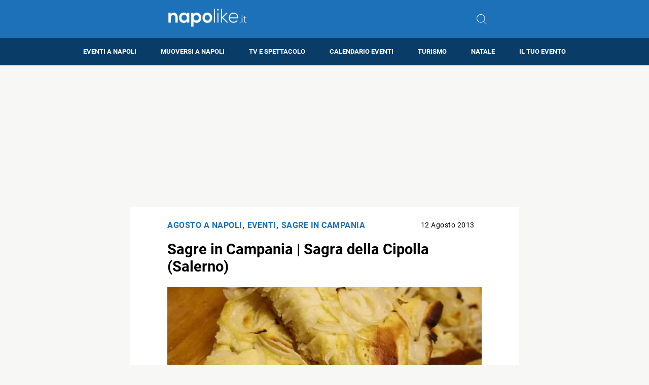

--- FILE ---
content_type: text/html; charset=utf-8
request_url: https://www.google.com/recaptcha/api2/aframe
body_size: 268
content:
<!DOCTYPE HTML><html><head><meta http-equiv="content-type" content="text/html; charset=UTF-8"></head><body><script nonce="U9qu88nJK_oVXdBAIFUDNg">/** Anti-fraud and anti-abuse applications only. See google.com/recaptcha */ try{var clients={'sodar':'https://pagead2.googlesyndication.com/pagead/sodar?'};window.addEventListener("message",function(a){try{if(a.source===window.parent){var b=JSON.parse(a.data);var c=clients[b['id']];if(c){var d=document.createElement('img');d.src=c+b['params']+'&rc='+(localStorage.getItem("rc::a")?sessionStorage.getItem("rc::b"):"");window.document.body.appendChild(d);sessionStorage.setItem("rc::e",parseInt(sessionStorage.getItem("rc::e")||0)+1);localStorage.setItem("rc::h",'1769010166317');}}}catch(b){}});window.parent.postMessage("_grecaptcha_ready", "*");}catch(b){}</script></body></html>

--- FILE ---
content_type: application/javascript; charset=utf-8
request_url: https://fundingchoicesmessages.google.com/f/AGSKWxW53TqJ-5urk78v-hSnaO3b2fW7ojwqG-65dn0yoYWEOZuah9k0P6JQPUdXlV91ZXn0oHaPagz63ZnqAa7elt3AgpiCOrjSs81vQ9zcizMNv-DlyMDoFKwUZTTA1VJn0cZvbCYL4g==?fccs=W251bGwsbnVsbCxudWxsLG51bGwsbnVsbCxudWxsLFsxNzY5MDEwMTY2LDE5MDAwMDAwXSxudWxsLG51bGwsbnVsbCxbbnVsbCxbNyw2XSxudWxsLG51bGwsbnVsbCxudWxsLG51bGwsbnVsbCxudWxsLG51bGwsbnVsbCwxXSwiaHR0cHM6Ly93d3cubmFwb2xpa2UuaXQvc2FncmUtaW4tY2FtcGFuaWEtc2FncmEtZGVsbGEtY2lwb2xsYS1zYWxlcm5vIixudWxsLFtbOCwiOW9FQlItNW1xcW8iXSxbOSwiZW4tVVMiXSxbMTYsIlsxLDEsMV0iXSxbMTksIjIiXSxbMTcsIlswXSJdLFsyNCwiIl0sWzI5LCJmYWxzZSJdXV0
body_size: 113
content:
if (typeof __googlefc.fcKernelManager.run === 'function') {"use strict";this.default_ContributorServingResponseClientJs=this.default_ContributorServingResponseClientJs||{};(function(_){var window=this;
try{
var qp=function(a){this.A=_.t(a)};_.u(qp,_.J);var rp=function(a){this.A=_.t(a)};_.u(rp,_.J);rp.prototype.getWhitelistStatus=function(){return _.F(this,2)};var sp=function(a){this.A=_.t(a)};_.u(sp,_.J);var tp=_.ed(sp),up=function(a,b,c){this.B=a;this.j=_.A(b,qp,1);this.l=_.A(b,_.Pk,3);this.F=_.A(b,rp,4);a=this.B.location.hostname;this.D=_.Fg(this.j,2)&&_.O(this.j,2)!==""?_.O(this.j,2):a;a=new _.Qg(_.Qk(this.l));this.C=new _.dh(_.q.document,this.D,a);this.console=null;this.o=new _.mp(this.B,c,a)};
up.prototype.run=function(){if(_.O(this.j,3)){var a=this.C,b=_.O(this.j,3),c=_.fh(a),d=new _.Wg;b=_.hg(d,1,b);c=_.C(c,1,b);_.jh(a,c)}else _.gh(this.C,"FCNEC");_.op(this.o,_.A(this.l,_.De,1),this.l.getDefaultConsentRevocationText(),this.l.getDefaultConsentRevocationCloseText(),this.l.getDefaultConsentRevocationAttestationText(),this.D);_.pp(this.o,_.F(this.F,1),this.F.getWhitelistStatus());var e;a=(e=this.B.googlefc)==null?void 0:e.__executeManualDeployment;a!==void 0&&typeof a==="function"&&_.To(this.o.G,
"manualDeploymentApi")};var vp=function(){};vp.prototype.run=function(a,b,c){var d;return _.v(function(e){d=tp(b);(new up(a,d,c)).run();return e.return({})})};_.Tk(7,new vp);
}catch(e){_._DumpException(e)}
}).call(this,this.default_ContributorServingResponseClientJs);
// Google Inc.

//# sourceURL=/_/mss/boq-content-ads-contributor/_/js/k=boq-content-ads-contributor.ContributorServingResponseClientJs.en_US.9oEBR-5mqqo.es5.O/d=1/exm=ad_blocking_detection_executable,kernel_loader,loader_js_executable/ed=1/rs=AJlcJMwtVrnwsvCgvFVyuqXAo8GMo9641A/m=cookie_refresh_executable
__googlefc.fcKernelManager.run('\x5b\x5b\x5b7,\x22\x5b\x5bnull,\\\x22napolike.it\\\x22,\\\x22AKsRol8d3V_SVs06R4OAMRr077_dVj2bjav5qkiaCxG9yrHVcItc5zvExRd_7EaQmf0Ie7zB9gNaM1JW1TaubH1OFLJt5oDskFDKrooctSKzxeSAXABi6eFOCOCgWPrn9Ry75IZDmz3y6NxcltIM8BIdeit0AizQRw\\\\u003d\\\\u003d\\\x22\x5d,null,\x5b\x5bnull,null,null,\\\x22https:\/\/fundingchoicesmessages.google.com\/f\/AGSKWxXPET9PW6_0TYf6REAihqrL-Xk8tcq4rf-7iM9Q9iUZ4BzXUl3H8JZTn9VkssyxrbNDnDgL7XxIyIy8XJX1GqcyjSKKVCM1U2YT9fKMuQ43ZMXZYkxz3_fG2xy7lX8HQc7z6KRpGA\\\\u003d\\\\u003d\\\x22\x5d,null,null,\x5bnull,null,null,\\\x22https:\/\/fundingchoicesmessages.google.com\/el\/AGSKWxWatX1w4gyXqJhmAI6eJlxGetCySJ0NSe9Ch5uxpgMOsQTBBuT8EbrBsHBG_S9cqjghieQq3zS9ymHuCYdUvkOoLweEvpzPhRBhujETbdWYuiimi1l15f6zFpZeAmZ8JyIJ2w0niA\\\\u003d\\\\u003d\\\x22\x5d,null,\x5bnull,\x5b7,6\x5d,null,null,null,null,null,null,null,null,null,1\x5d\x5d,\x5b3,1\x5d\x5d\x22\x5d\x5d,\x5bnull,null,null,\x22https:\/\/fundingchoicesmessages.google.com\/f\/AGSKWxWxEYSfsyupg8o6D8iyR-dCtk5LS9DjnAN2bwL4sjgyKUJuYLAH0PcdUP0iGjRtPGuB7teurP_fWrapxmxoYFb9-EvusXkJFyAAwMiOsy9pMlre6RYSG-wjD_-Xb-wM_apHegObaA\\u003d\\u003d\x22\x5d\x5d');}

--- FILE ---
content_type: application/javascript; charset=utf-8
request_url: https://fundingchoicesmessages.google.com/f/AGSKWxX5awD0Cm_jIN78PjTUEpGuPnSnF3EAHE6WCzloYj5qSCB0CmyzDNam7R1L3MoyjdtATd-iGdKf0cilmd4AH5rGUDoaT3S7a2aJMD9ySQHEtDbCsm-Dk06KhFPP6aZ0oYn2H38kZ_bX73OJ9-Q7KzwovnH5H7ZMPVNsLHRi5KLYJadmIgGWWhSvYQmt/__420x80./ad-template./dfpload.js.adsdk./utep_ad.js
body_size: -1292
content:
window['3712081b-2d1a-448c-aa7c-6c8b5b5ca4d0'] = true;